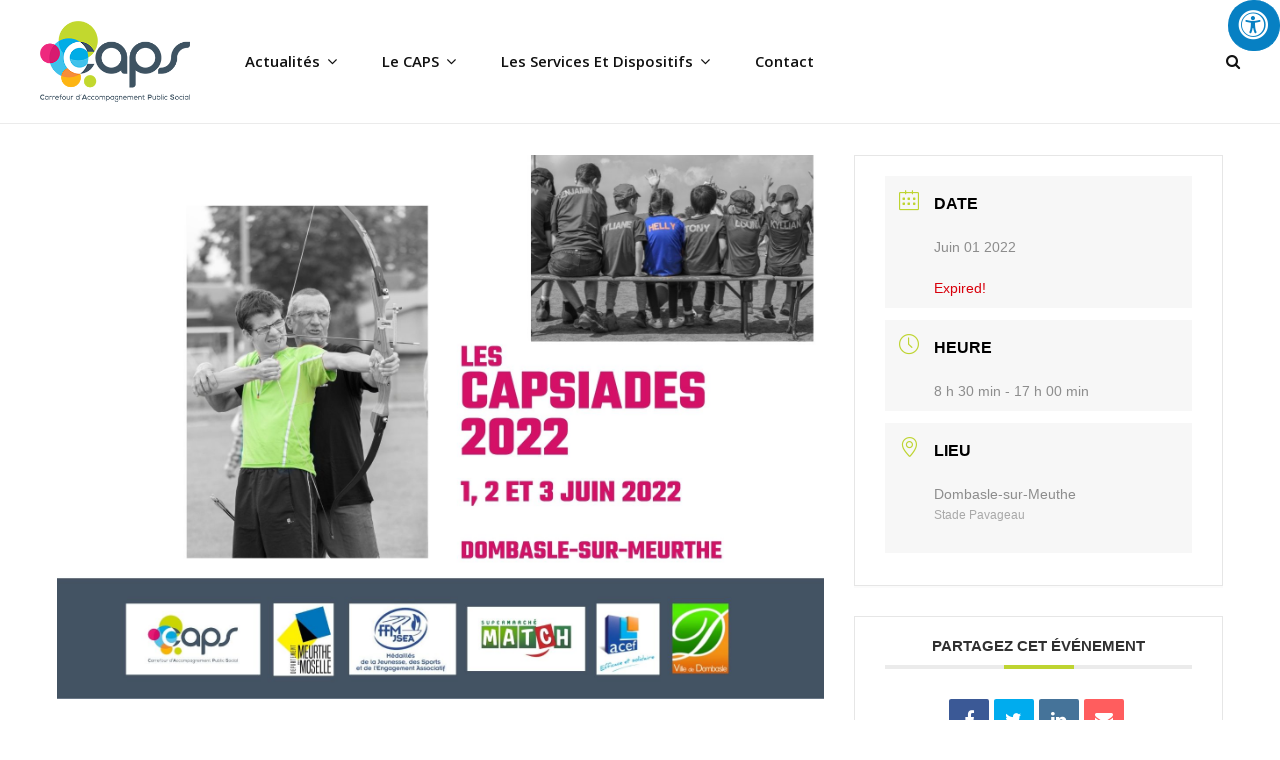

--- FILE ---
content_type: text/html; charset=UTF-8
request_url: https://caps-54-51.com/events/capsiades-2022/
body_size: 17197
content:
<!DOCTYPE html>
<html lang="fr-FR">
<head>
	<meta charset="UTF-8">
	<meta name="viewport" content="width=device-width, initial-scale=1">
	<link rel="profile" href="http://gmpg.org/xfn/11">

	<title>Capsiades 2022</title>
<meta name='robots' content='max-image-preview:large' />
<link rel='dns-prefetch' href='//maxcdn.bootstrapcdn.com' />
<link rel='dns-prefetch' href='//fonts.googleapis.com' />
<link href='https://fonts.gstatic.com' crossorigin rel='preconnect' />
<link rel="alternate" type="application/rss+xml" title=" &raquo; Flux" href="https://caps-54-51.com/feed/" />
<link rel="alternate" type="application/rss+xml" title=" &raquo; Flux des commentaires" href="https://caps-54-51.com/comments/feed/" />
<link rel="alternate" title="oEmbed (JSON)" type="application/json+oembed" href="https://caps-54-51.com/wp-json/oembed/1.0/embed?url=https%3A%2F%2Fcaps-54-51.com%2Fevents%2Fcapsiades-2022%2F" />
<link rel="alternate" title="oEmbed (XML)" type="text/xml+oembed" href="https://caps-54-51.com/wp-json/oembed/1.0/embed?url=https%3A%2F%2Fcaps-54-51.com%2Fevents%2Fcapsiades-2022%2F&#038;format=xml" />
<style id='wp-img-auto-sizes-contain-inline-css' type='text/css'>
img:is([sizes=auto i],[sizes^="auto," i]){contain-intrinsic-size:3000px 1500px}
/*# sourceURL=wp-img-auto-sizes-contain-inline-css */
</style>
<link rel='stylesheet' id='mec-select2-style-css' href='https://caps-54-51.com/wp-content/plugins/modern-events-calendar-lite/assets/packages/select2/select2.min.css?ver=6.5.6' type='text/css' media='all' />
<link rel='stylesheet' id='mec-font-icons-css' href='https://caps-54-51.com/wp-content/plugins/modern-events-calendar-lite/assets/css/iconfonts.css?ver=6.9' type='text/css' media='all' />
<link rel='stylesheet' id='mec-frontend-style-css' href='https://caps-54-51.com/wp-content/plugins/modern-events-calendar-lite/assets/css/frontend.min.css?ver=6.5.6' type='text/css' media='all' />
<link rel='stylesheet' id='mec-tooltip-style-css' href='https://caps-54-51.com/wp-content/plugins/modern-events-calendar-lite/assets/packages/tooltip/tooltip.css?ver=6.9' type='text/css' media='all' />
<link rel='stylesheet' id='mec-tooltip-shadow-style-css' href='https://caps-54-51.com/wp-content/plugins/modern-events-calendar-lite/assets/packages/tooltip/tooltipster-sideTip-shadow.min.css?ver=6.9' type='text/css' media='all' />
<link rel='stylesheet' id='featherlight-css' href='https://caps-54-51.com/wp-content/plugins/modern-events-calendar-lite/assets/packages/featherlight/featherlight.css?ver=6.9' type='text/css' media='all' />
<link rel='stylesheet' id='mec-lity-style-css' href='https://caps-54-51.com/wp-content/plugins/modern-events-calendar-lite/assets/packages/lity/lity.min.css?ver=6.9' type='text/css' media='all' />
<link rel='stylesheet' id='mec-general-calendar-style-css' href='https://caps-54-51.com/wp-content/plugins/modern-events-calendar-lite/assets/css/mec-general-calendar.css?ver=6.9' type='text/css' media='all' />
<style id='wp-emoji-styles-inline-css' type='text/css'>

	img.wp-smiley, img.emoji {
		display: inline !important;
		border: none !important;
		box-shadow: none !important;
		height: 1em !important;
		width: 1em !important;
		margin: 0 0.07em !important;
		vertical-align: -0.1em !important;
		background: none !important;
		padding: 0 !important;
	}
/*# sourceURL=wp-emoji-styles-inline-css */
</style>
<style id='classic-theme-styles-inline-css' type='text/css'>
/*! This file is auto-generated */
.wp-block-button__link{color:#fff;background-color:#32373c;border-radius:9999px;box-shadow:none;text-decoration:none;padding:calc(.667em + 2px) calc(1.333em + 2px);font-size:1.125em}.wp-block-file__button{background:#32373c;color:#fff;text-decoration:none}
/*# sourceURL=/wp-includes/css/classic-themes.min.css */
</style>
<link rel='stylesheet' id='slick-css' href='https://caps-54-51.com/wp-content/plugins/post-carousel-pro/public/assets/css/slick.css?ver=1.2.2' type='text/css' media='all' />
<link rel='stylesheet' id='font-awesome-css' href='https://caps-54-51.com/wp-content/plugins/elementor/assets/lib/font-awesome/css/font-awesome.min.css?ver=4.7.0' type='text/css' media='all' />
<link rel='stylesheet' id='elusive-icons-css' href='https://caps-54-51.com/wp-content/plugins/post-carousel-pro/public/assets/css/elusive-icons.min.css?ver=1.2.2' type='text/css' media='all' />
<link rel='stylesheet' id='magnific-popup-css' href='https://caps-54-51.com/wp-content/plugins/post-carousel-pro/public/assets/css/magnific-popup.css?ver=1.2.2' type='text/css' media='all' />
<link rel='stylesheet' id='remodal-css' href='https://caps-54-51.com/wp-content/plugins/post-carousel-pro/public/assets/css/remodal.css?ver=1.2.2' type='text/css' media='all' />
<link rel='stylesheet' id='remodal-default-theme-css' href='https://caps-54-51.com/wp-content/plugins/post-carousel-pro/public/assets/css/remodal-default-theme.css?ver=1.2.2' type='text/css' media='all' />
<link rel='stylesheet' id='pcpro-style-css' href='https://caps-54-51.com/wp-content/plugins/post-carousel-pro/public/assets/css/style.css?ver=1.2.2' type='text/css' media='all' />
<link rel='stylesheet' id='pcpro-custom-css' href='https://caps-54-51.com/wp-content/plugins/post-carousel-pro/public/assets/css/custom.css?ver=1.2.2' type='text/css' media='all' />
<link rel='stylesheet' id='pcpro-responsive-css' href='https://caps-54-51.com/wp-content/plugins/post-carousel-pro/public/assets/css/responsive.css?ver=1.2.2' type='text/css' media='all' />
<link rel='stylesheet' id='bg-shce-genericons-css' href='https://caps-54-51.com/wp-content/plugins/show-hidecollapse-expand/assets/css/genericons/genericons.css?ver=6.9' type='text/css' media='all' />
<link rel='stylesheet' id='bg-show-hide-css' href='https://caps-54-51.com/wp-content/plugins/show-hidecollapse-expand/assets/css/bg-show-hide.css?ver=6.9' type='text/css' media='all' />
<link rel='stylesheet' id='fontawsome-css' href='//maxcdn.bootstrapcdn.com/font-awesome/4.6.3/css/font-awesome.min.css?ver=1.0.5' type='text/css' media='all' />
<link rel='stylesheet' id='sogo_accessibility-css' href='https://caps-54-51.com/wp-content/plugins/sogo-accessibility/public/css/sogo-accessibility-public.css?ver=1.0.5' type='text/css' media='all' />
<link rel='stylesheet' id='intuitive-fonts-css' href='https://fonts.googleapis.com/css?family=Open+Sans%3A300%2C400%2C600%2C700%7CLato%3A300%2C400%2C600%2C700&#038;subset=latin%2Clatin-ext' type='text/css' media='all' />
<link rel='stylesheet' id='intuitive-style-css' href='https://caps-54-51.com/wp-content/themes/intuitive-pro/style.css?ver=6.9' type='text/css' media='all' />
<link rel='stylesheet' id='intuitive-block-style-css' href='https://caps-54-51.com/wp-content/themes/intuitive-pro/assets/css/blocks.css?ver=1.0' type='text/css' media='all' />
<link rel='stylesheet' id='newsletter-css' href='https://caps-54-51.com/wp-content/plugins/newsletter/style.css?ver=9.1.0' type='text/css' media='all' />
<link rel='stylesheet' id='wpr-text-animations-css-css' href='https://caps-54-51.com/wp-content/plugins/royal-elementor-addons/assets/css/lib/animations/text-animations.min.css?ver=1.7.1045' type='text/css' media='all' />
<link rel='stylesheet' id='wpr-addons-css-css' href='https://caps-54-51.com/wp-content/plugins/royal-elementor-addons/assets/css/frontend.min.css?ver=1.7.1045' type='text/css' media='all' />
<link rel='stylesheet' id='font-awesome-5-all-css' href='https://caps-54-51.com/wp-content/plugins/elementor/assets/lib/font-awesome/css/all.min.css?ver=1.7.1045' type='text/css' media='all' />
<script type="text/javascript" data-cfasync="false" src="https://caps-54-51.com/wp-includes/js/jquery/jquery.min.js?ver=3.7.1" id="jquery-core-js"></script>
<script type="text/javascript" data-cfasync="false" src="https://caps-54-51.com/wp-includes/js/jquery/jquery-migrate.min.js?ver=3.4.1" id="jquery-migrate-js"></script>
<script type="text/javascript" src="https://caps-54-51.com/wp-content/plugins/modern-events-calendar-lite/assets/js/mec-general-calendar.js?ver=6.5.6" id="mec-general-calendar-script-js"></script>
<script type="text/javascript" id="mec-frontend-script-js-extra">
/* <![CDATA[ */
var mecdata = {"day":"jour","days":"jours","hour":"heure","hours":"heures","minute":"minute","minutes":"minutes","second":"seconde","seconds":"secondes","elementor_edit_mode":"no","recapcha_key":"","ajax_url":"https://caps-54-51.com/wp-admin/admin-ajax.php","fes_nonce":"592b963554","current_year":"2026","current_month":"01","datepicker_format":"yy-mm-dd"};
//# sourceURL=mec-frontend-script-js-extra
/* ]]> */
</script>
<script type="text/javascript" src="https://caps-54-51.com/wp-content/plugins/modern-events-calendar-lite/assets/js/frontend.js?ver=6.5.6" id="mec-frontend-script-js"></script>
<script type="text/javascript" src="https://caps-54-51.com/wp-content/plugins/modern-events-calendar-lite/assets/js/events.js?ver=6.5.6" id="mec-events-script-js"></script>
<link rel="https://api.w.org/" href="https://caps-54-51.com/wp-json/" /><link rel="alternate" title="JSON" type="application/json" href="https://caps-54-51.com/wp-json/wp/v2/mec-events/4379" /><link rel="EditURI" type="application/rsd+xml" title="RSD" href="https://caps-54-51.com/xmlrpc.php?rsd" />
<meta name="generator" content="WordPress 6.9" />
<link rel="canonical" href="https://caps-54-51.com/events/capsiades-2022/" />
<link rel='shortlink' href='https://caps-54-51.com/?p=4379' />
<meta name="generator" content="Elementor 3.34.1; features: additional_custom_breakpoints; settings: css_print_method-external, google_font-enabled, font_display-auto">
			<style>
				.e-con.e-parent:nth-of-type(n+4):not(.e-lazyloaded):not(.e-no-lazyload),
				.e-con.e-parent:nth-of-type(n+4):not(.e-lazyloaded):not(.e-no-lazyload) * {
					background-image: none !important;
				}
				@media screen and (max-height: 1024px) {
					.e-con.e-parent:nth-of-type(n+3):not(.e-lazyloaded):not(.e-no-lazyload),
					.e-con.e-parent:nth-of-type(n+3):not(.e-lazyloaded):not(.e-no-lazyload) * {
						background-image: none !important;
					}
				}
				@media screen and (max-height: 640px) {
					.e-con.e-parent:nth-of-type(n+2):not(.e-lazyloaded):not(.e-no-lazyload),
					.e-con.e-parent:nth-of-type(n+2):not(.e-lazyloaded):not(.e-no-lazyload) * {
						background-image: none !important;
					}
				}
			</style>
					<style type="text/css">
					.site-title a,
			.site-description {
				color: #415364;
			}
				</style>
		<link rel="icon" href="https://caps-54-51.com/wp-content/uploads/2019/11/picto_caps54-51-150x150.jpg" sizes="32x32" />
<link rel="icon" href="https://caps-54-51.com/wp-content/uploads/2019/11/picto_caps54-51.jpg" sizes="192x192" />
<link rel="apple-touch-icon" href="https://caps-54-51.com/wp-content/uploads/2019/11/picto_caps54-51.jpg" />
<meta name="msapplication-TileImage" content="https://caps-54-51.com/wp-content/uploads/2019/11/picto_caps54-51.jpg" />
		<style type="text/css" id="wp-custom-css">
			.entry-meta { display: none; }
p {
font-size:15px;
}

.post-navigation {
    display: none;
}		</style>
		<style id="wpr_lightbox_styles">
				.lg-backdrop {
					background-color: rgba(0,0,0,0.6) !important;
				}
				.lg-toolbar,
				.lg-dropdown {
					background-color: rgba(0,0,0,0.8) !important;
				}
				.lg-dropdown:after {
					border-bottom-color: rgba(0,0,0,0.8) !important;
				}
				.lg-sub-html {
					background-color: rgba(0,0,0,0.8) !important;
				}
				.lg-thumb-outer,
				.lg-progress-bar {
					background-color: #444444 !important;
				}
				.lg-progress {
					background-color: #a90707 !important;
				}
				.lg-icon {
					color: #efefef !important;
					font-size: 20px !important;
				}
				.lg-icon.lg-toogle-thumb {
					font-size: 24px !important;
				}
				.lg-icon:hover,
				.lg-dropdown-text:hover {
					color: #ffffff !important;
				}
				.lg-sub-html,
				.lg-dropdown-text {
					color: #efefef !important;
					font-size: 14px !important;
				}
				#lg-counter {
					color: #efefef !important;
					font-size: 14px !important;
				}
				.lg-prev,
				.lg-next {
					font-size: 35px !important;
				}

				/* Defaults */
				.lg-icon {
				background-color: transparent !important;
				}

				#lg-counter {
				opacity: 0.9;
				}

				.lg-thumb-outer {
				padding: 0 10px;
				}

				.lg-thumb-item {
				border-radius: 0 !important;
				border: none !important;
				opacity: 0.5;
				}

				.lg-thumb-item.active {
					opacity: 1;
				}
	         </style><style type="text/css">.mec-wrap, .mec-wrap div:not([class^="elementor-"]), .lity-container, .mec-wrap h1, .mec-wrap h2, .mec-wrap h3, .mec-wrap h4, .mec-wrap h5, .mec-wrap h6, .entry-content .mec-wrap h1, .entry-content .mec-wrap h2, .entry-content .mec-wrap h3, .entry-content .mec-wrap h4, .entry-content .mec-wrap h5, .entry-content .mec-wrap h6, .mec-wrap .mec-totalcal-box input[type="submit"], .mec-wrap .mec-totalcal-box .mec-totalcal-view span, .mec-agenda-event-title a, .lity-content .mec-events-meta-group-booking select, .lity-content .mec-book-ticket-variation h5, .lity-content .mec-events-meta-group-booking input[type="number"], .lity-content .mec-events-meta-group-booking input[type="text"], .lity-content .mec-events-meta-group-booking input[type="email"],.mec-organizer-item a, .mec-single-event .mec-events-meta-group-booking ul.mec-book-tickets-container li.mec-book-ticket-container label { font-family: "Montserrat", -apple-system, BlinkMacSystemFont, "Segoe UI", Roboto, sans-serif;}.mec-event-content p, .mec-search-bar-result .mec-event-detail{ font-family: Roboto, sans-serif;} .mec-wrap .mec-totalcal-box input, .mec-wrap .mec-totalcal-box select, .mec-checkboxes-search .mec-searchbar-category-wrap, .mec-wrap .mec-totalcal-box .mec-totalcal-view span { font-family: "Roboto", Helvetica, Arial, sans-serif; }.mec-event-grid-modern .event-grid-modern-head .mec-event-day, .mec-event-list-minimal .mec-time-details, .mec-event-list-minimal .mec-event-detail, .mec-event-list-modern .mec-event-detail, .mec-event-grid-minimal .mec-time-details, .mec-event-grid-minimal .mec-event-detail, .mec-event-grid-simple .mec-event-detail, .mec-event-cover-modern .mec-event-place, .mec-event-cover-clean .mec-event-place, .mec-calendar .mec-event-article .mec-localtime-details div, .mec-calendar .mec-event-article .mec-event-detail, .mec-calendar.mec-calendar-daily .mec-calendar-d-top h2, .mec-calendar.mec-calendar-daily .mec-calendar-d-top h3, .mec-toggle-item-col .mec-event-day, .mec-weather-summary-temp { font-family: "Roboto", sans-serif; } .mec-fes-form, .mec-fes-list, .mec-fes-form input, .mec-event-date .mec-tooltip .box, .mec-event-status .mec-tooltip .box, .ui-datepicker.ui-widget, .mec-fes-form button[type="submit"].mec-fes-sub-button, .mec-wrap .mec-timeline-events-container p, .mec-wrap .mec-timeline-events-container h4, .mec-wrap .mec-timeline-events-container div, .mec-wrap .mec-timeline-events-container a, .mec-wrap .mec-timeline-events-container span { font-family: -apple-system, BlinkMacSystemFont, "Segoe UI", Roboto, sans-serif !important; }.mec-event-grid-minimal .mec-modal-booking-button:hover, .mec-events-timeline-wrap .mec-organizer-item a, .mec-events-timeline-wrap .mec-organizer-item:after, .mec-events-timeline-wrap .mec-shortcode-organizers i, .mec-timeline-event .mec-modal-booking-button, .mec-wrap .mec-map-lightbox-wp.mec-event-list-classic .mec-event-date, .mec-timetable-t2-col .mec-modal-booking-button:hover, .mec-event-container-classic .mec-modal-booking-button:hover, .mec-calendar-events-side .mec-modal-booking-button:hover, .mec-event-grid-yearly  .mec-modal-booking-button, .mec-events-agenda .mec-modal-booking-button, .mec-event-grid-simple .mec-modal-booking-button, .mec-event-list-minimal  .mec-modal-booking-button:hover, .mec-timeline-month-divider,  .mec-wrap.colorskin-custom .mec-totalcal-box .mec-totalcal-view span:hover,.mec-wrap.colorskin-custom .mec-calendar.mec-event-calendar-classic .mec-selected-day,.mec-wrap.colorskin-custom .mec-color, .mec-wrap.colorskin-custom .mec-event-sharing-wrap .mec-event-sharing > li:hover a, .mec-wrap.colorskin-custom .mec-color-hover:hover, .mec-wrap.colorskin-custom .mec-color-before *:before ,.mec-wrap.colorskin-custom .mec-widget .mec-event-grid-classic.owl-carousel .owl-nav i,.mec-wrap.colorskin-custom .mec-event-list-classic a.magicmore:hover,.mec-wrap.colorskin-custom .mec-event-grid-simple:hover .mec-event-title,.mec-wrap.colorskin-custom .mec-single-event .mec-event-meta dd.mec-events-event-categories:before,.mec-wrap.colorskin-custom .mec-single-event-date:before,.mec-wrap.colorskin-custom .mec-single-event-time:before,.mec-wrap.colorskin-custom .mec-events-meta-group.mec-events-meta-group-venue:before,.mec-wrap.colorskin-custom .mec-calendar .mec-calendar-side .mec-previous-month i,.mec-wrap.colorskin-custom .mec-calendar .mec-calendar-side .mec-next-month:hover,.mec-wrap.colorskin-custom .mec-calendar .mec-calendar-side .mec-previous-month:hover,.mec-wrap.colorskin-custom .mec-calendar .mec-calendar-side .mec-next-month:hover,.mec-wrap.colorskin-custom .mec-calendar.mec-event-calendar-classic dt.mec-selected-day:hover,.mec-wrap.colorskin-custom .mec-infowindow-wp h5 a:hover, .colorskin-custom .mec-events-meta-group-countdown .mec-end-counts h3,.mec-calendar .mec-calendar-side .mec-next-month i,.mec-wrap .mec-totalcal-box i,.mec-calendar .mec-event-article .mec-event-title a:hover,.mec-attendees-list-details .mec-attendee-profile-link a:hover,.mec-wrap.colorskin-custom .mec-next-event-details li i, .mec-next-event-details i:before, .mec-marker-infowindow-wp .mec-marker-infowindow-count, .mec-next-event-details a,.mec-wrap.colorskin-custom .mec-events-masonry-cats a.mec-masonry-cat-selected,.lity .mec-color,.lity .mec-color-before :before,.lity .mec-color-hover:hover,.lity .mec-wrap .mec-color,.lity .mec-wrap .mec-color-before :before,.lity .mec-wrap .mec-color-hover:hover,.leaflet-popup-content .mec-color,.leaflet-popup-content .mec-color-before :before,.leaflet-popup-content .mec-color-hover:hover,.leaflet-popup-content .mec-wrap .mec-color,.leaflet-popup-content .mec-wrap .mec-color-before :before,.leaflet-popup-content .mec-wrap .mec-color-hover:hover, .mec-calendar.mec-calendar-daily .mec-calendar-d-table .mec-daily-view-day.mec-daily-view-day-active.mec-color, .mec-map-boxshow div .mec-map-view-event-detail.mec-event-detail i,.mec-map-boxshow div .mec-map-view-event-detail.mec-event-detail:hover,.mec-map-boxshow .mec-color,.mec-map-boxshow .mec-color-before :before,.mec-map-boxshow .mec-color-hover:hover,.mec-map-boxshow .mec-wrap .mec-color,.mec-map-boxshow .mec-wrap .mec-color-before :before,.mec-map-boxshow .mec-wrap .mec-color-hover:hover, .mec-choosen-time-message, .mec-booking-calendar-month-navigation .mec-next-month:hover, .mec-booking-calendar-month-navigation .mec-previous-month:hover, .mec-yearly-view-wrap .mec-agenda-event-title a:hover, .mec-yearly-view-wrap .mec-yearly-title-sec .mec-next-year i, .mec-yearly-view-wrap .mec-yearly-title-sec .mec-previous-year i, .mec-yearly-view-wrap .mec-yearly-title-sec .mec-next-year:hover, .mec-yearly-view-wrap .mec-yearly-title-sec .mec-previous-year:hover, .mec-av-spot .mec-av-spot-head .mec-av-spot-box span, .mec-wrap.colorskin-custom .mec-calendar .mec-calendar-side .mec-previous-month:hover .mec-load-month-link, .mec-wrap.colorskin-custom .mec-calendar .mec-calendar-side .mec-next-month:hover .mec-load-month-link, .mec-yearly-view-wrap .mec-yearly-title-sec .mec-previous-year:hover .mec-load-month-link, .mec-yearly-view-wrap .mec-yearly-title-sec .mec-next-year:hover .mec-load-month-link, .mec-skin-list-events-container .mec-data-fields-tooltip .mec-data-fields-tooltip-box ul .mec-event-data-field-item a, .mec-booking-shortcode .mec-event-ticket-name, .mec-booking-shortcode .mec-event-ticket-price, .mec-booking-shortcode .mec-ticket-variation-name, .mec-booking-shortcode .mec-ticket-variation-price, .mec-booking-shortcode label, .mec-booking-shortcode .nice-select, .mec-booking-shortcode input, .mec-booking-shortcode span.mec-book-price-detail-description, .mec-booking-shortcode .mec-ticket-name, .mec-booking-shortcode label.wn-checkbox-label, .mec-wrap.mec-cart table tr td a {color: #bed431}.mec-skin-carousel-container .mec-event-footer-carousel-type3 .mec-modal-booking-button:hover, .mec-wrap.colorskin-custom .mec-event-sharing .mec-event-share:hover .event-sharing-icon,.mec-wrap.colorskin-custom .mec-event-grid-clean .mec-event-date,.mec-wrap.colorskin-custom .mec-event-list-modern .mec-event-sharing > li:hover a i,.mec-wrap.colorskin-custom .mec-event-list-modern .mec-event-sharing .mec-event-share:hover .mec-event-sharing-icon,.mec-wrap.colorskin-custom .mec-event-list-modern .mec-event-sharing li:hover a i,.mec-wrap.colorskin-custom .mec-calendar:not(.mec-event-calendar-classic) .mec-selected-day,.mec-wrap.colorskin-custom .mec-calendar .mec-selected-day:hover,.mec-wrap.colorskin-custom .mec-calendar .mec-calendar-row  dt.mec-has-event:hover,.mec-wrap.colorskin-custom .mec-calendar .mec-has-event:after, .mec-wrap.colorskin-custom .mec-bg-color, .mec-wrap.colorskin-custom .mec-bg-color-hover:hover, .colorskin-custom .mec-event-sharing-wrap:hover > li, .mec-wrap.colorskin-custom .mec-totalcal-box .mec-totalcal-view span.mec-totalcalview-selected,.mec-wrap .flip-clock-wrapper ul li a div div.inn,.mec-wrap .mec-totalcal-box .mec-totalcal-view span.mec-totalcalview-selected,.event-carousel-type1-head .mec-event-date-carousel,.mec-event-countdown-style3 .mec-event-date,#wrap .mec-wrap article.mec-event-countdown-style1,.mec-event-countdown-style1 .mec-event-countdown-part3 a.mec-event-button,.mec-wrap .mec-event-countdown-style2,.mec-map-get-direction-btn-cnt input[type="submit"],.mec-booking button,span.mec-marker-wrap,.mec-wrap.colorskin-custom .mec-timeline-events-container .mec-timeline-event-date:before, .mec-has-event-for-booking.mec-active .mec-calendar-novel-selected-day, .mec-booking-tooltip.multiple-time .mec-booking-calendar-date.mec-active, .mec-booking-tooltip.multiple-time .mec-booking-calendar-date:hover, .mec-ongoing-normal-label, .mec-calendar .mec-has-event:after, .mec-event-list-modern .mec-event-sharing li:hover .telegram{background-color: #bed431;}.mec-booking-tooltip.multiple-time .mec-booking-calendar-date:hover, .mec-calendar-day.mec-active .mec-booking-tooltip.multiple-time .mec-booking-calendar-date.mec-active{ background-color: #bed431;}.mec-skin-carousel-container .mec-event-footer-carousel-type3 .mec-modal-booking-button:hover, .mec-timeline-month-divider, .mec-wrap.colorskin-custom .mec-single-event .mec-speakers-details ul li .mec-speaker-avatar a:hover img,.mec-wrap.colorskin-custom .mec-event-list-modern .mec-event-sharing > li:hover a i,.mec-wrap.colorskin-custom .mec-event-list-modern .mec-event-sharing .mec-event-share:hover .mec-event-sharing-icon,.mec-wrap.colorskin-custom .mec-event-list-standard .mec-month-divider span:before,.mec-wrap.colorskin-custom .mec-single-event .mec-social-single:before,.mec-wrap.colorskin-custom .mec-single-event .mec-frontbox-title:before,.mec-wrap.colorskin-custom .mec-calendar .mec-calendar-events-side .mec-table-side-day, .mec-wrap.colorskin-custom .mec-border-color, .mec-wrap.colorskin-custom .mec-border-color-hover:hover, .colorskin-custom .mec-single-event .mec-frontbox-title:before, .colorskin-custom .mec-single-event .mec-wrap-checkout h4:before, .colorskin-custom .mec-single-event .mec-events-meta-group-booking form > h4:before, .mec-wrap.colorskin-custom .mec-totalcal-box .mec-totalcal-view span.mec-totalcalview-selected,.mec-wrap .mec-totalcal-box .mec-totalcal-view span.mec-totalcalview-selected,.event-carousel-type1-head .mec-event-date-carousel:after,.mec-wrap.colorskin-custom .mec-events-masonry-cats a.mec-masonry-cat-selected, .mec-marker-infowindow-wp .mec-marker-infowindow-count, .mec-wrap.colorskin-custom .mec-events-masonry-cats a:hover, .mec-has-event-for-booking .mec-calendar-novel-selected-day, .mec-booking-tooltip.multiple-time .mec-booking-calendar-date.mec-active, .mec-booking-tooltip.multiple-time .mec-booking-calendar-date:hover, .mec-virtual-event-history h3:before, .mec-booking-tooltip.multiple-time .mec-booking-calendar-date:hover, .mec-calendar-day.mec-active .mec-booking-tooltip.multiple-time .mec-booking-calendar-date.mec-active, .mec-rsvp-form-box form > h4:before, .mec-wrap .mec-box-title::before, .mec-box-title::before  {border-color: #bed431;}.mec-wrap.colorskin-custom .mec-event-countdown-style3 .mec-event-date:after,.mec-wrap.colorskin-custom .mec-month-divider span:before, .mec-calendar.mec-event-container-simple dl dt.mec-selected-day, .mec-calendar.mec-event-container-simple dl dt.mec-selected-day:hover{border-bottom-color:#bed431;}.mec-wrap.colorskin-custom  article.mec-event-countdown-style1 .mec-event-countdown-part2:after{border-color: transparent transparent transparent #bed431;}.mec-wrap.colorskin-custom .mec-box-shadow-color { box-shadow: 0 4px 22px -7px #bed431;}.mec-events-timeline-wrap .mec-shortcode-organizers, .mec-timeline-event .mec-modal-booking-button, .mec-events-timeline-wrap:before, .mec-wrap.colorskin-custom .mec-timeline-event-local-time, .mec-wrap.colorskin-custom .mec-timeline-event-time ,.mec-wrap.colorskin-custom .mec-timeline-event-location,.mec-choosen-time-message { background: rgba(190,212,49,.11);}.mec-wrap.colorskin-custom .mec-timeline-events-container .mec-timeline-event-date:after{ background: rgba(190,212,49,.3);}.mec-booking-shortcode button { box-shadow: 0 2px 2px rgba(190 212 49 / 27%);}.mec-booking-shortcode button.mec-book-form-back-button{ background-color: rgba(190 212 49 / 40%);}.mec-events-meta-group-booking-shortcode{ background: rgba(190,212,49,.14);}.mec-booking-shortcode label.wn-checkbox-label, .mec-booking-shortcode .nice-select,.mec-booking-shortcode input, .mec-booking-shortcode .mec-book-form-gateway-label input[type=radio]:before, .mec-booking-shortcode input[type=radio]:checked:before, .mec-booking-shortcode ul.mec-book-price-details li, .mec-booking-shortcode ul.mec-book-price-details{ border-color: rgba(190 212 49 / 27%) !important;}.mec-booking-shortcode input::-webkit-input-placeholder,.mec-booking-shortcode textarea::-webkit-input-placeholder{color: #bed431}.mec-booking-shortcode input::-moz-placeholder,.mec-booking-shortcode textarea::-moz-placeholder{color: #bed431}.mec-booking-shortcode input:-ms-input-placeholder,.mec-booking-shortcode textarea:-ms-input-placeholder {color: #bed431}.mec-booking-shortcode input:-moz-placeholder,.mec-booking-shortcode textarea:-moz-placeholder {color: #bed431}.mec-booking-shortcode label.wn-checkbox-label:after, .mec-booking-shortcode label.wn-checkbox-label:before, .mec-booking-shortcode input[type=radio]:checked:after{background-color: #bed431}</style></head>

<body class="wp-singular mec-events-template-default single single-mec-events postid-4379 wp-custom-logo wp-embed-responsive wp-theme-intuitive-pro navigation-classic no-sidebar full-width-layout fluid-layout no-header-media-image no-header-media-text no-featured-slider content-has-padding-top social-header-disabled color-scheme-default elementor-default elementor-kit-1595">


	<div id="page" class="site">
		<a class="skip-link screen-reader-text" href="#content">Skip to content</a>

		<header id="masthead" class="site-header">
		
			<div class="wrapper">
				<div class="site-header-main">
					<div class="site-branding">
	<a href="https://caps-54-51.com/" class="custom-logo-link" rel="home"><img width="284" height="153" src="https://caps-54-51.com/wp-content/uploads/2019/11/logo_caps54-51.png" class="custom-logo" alt="" decoding="async" /></a>
	<a class="scrolled-logo-link" href="https://caps-54-51.com/" title="">
		
		<img class="scrolled-logo" alt="" src="https://caps-54-51.com/wp-content/uploads/2019/11/logo_caps54-51.png">
	</a>
	
	<div class="site-identity">
					<p class="site-title"><a href="https://caps-54-51.com/" rel="home"></a></p>
		
			</div>
</div><!-- .site-branding -->

					<div id="site-header-menu" class="site-header-menu">
	<div id="primary-menu-wrapper" class="menu-wrapper">
		<div class="menu-toggle-wrapper">
			<button id="menu-toggle" class="menu-toggle" aria-controls="top-menu" aria-expanded="false">
				<span class="menu-label">Menu</span>
			</button>
		</div><!-- .menu-toggle-wrapper -->

		<div class="menu-inside-wrapper">
			
					<nav id="site-navigation" class="main-navigation" role="navigation" aria-label="Primary Menu">
		<ul id="primary-menu" class="menu nav-menu accessibility_menu"><li id="menu-item-87" class="menu-item menu-item-type-post_type menu-item-object-page menu-item-has-children menu-item-87"><a href="https://caps-54-51.com/blog/">Actualités</a>
<ul class="sub-menu">
	<li id="menu-item-888" class="menu-item menu-item-type-post_type menu-item-object-page menu-item-888"><a href="https://caps-54-51.com/agenda/">Agenda</a></li>
	<li id="menu-item-3429" class="menu-item menu-item-type-post_type menu-item-object-page menu-item-3429"><a href="https://caps-54-51.com/marches-publics/">Marchés publics</a></li>
	<li id="menu-item-5497" class="menu-item menu-item-type-post_type menu-item-object-page menu-item-5497"><a href="https://caps-54-51.com/concours/">Concours</a></li>
	<li id="menu-item-163" class="menu-item menu-item-type-post_type menu-item-object-page menu-item-has-children menu-item-163"><a href="https://caps-54-51.com/actualites/">News</a>
	<ul class="sub-menu">
		<li id="menu-item-939" class="menu-item menu-item-type-post_type menu-item-object-page menu-item-939"><a href="https://caps-54-51.com/archives-news/">Archives News</a></li>
	</ul>
</li>
	<li id="menu-item-6038" class="menu-item menu-item-type-post_type menu-item-object-page menu-item-6038"><a href="https://caps-54-51.com/offres-emplois/">Offres d’emploi</a></li>
</ul>
</li>
<li id="menu-item-25" class="menu-item menu-item-type-post_type menu-item-object-page menu-item-has-children menu-item-25"><a href="https://caps-54-51.com/lecaps/">Le CAPS</a>
<ul class="sub-menu">
	<li id="menu-item-238" class="menu-item menu-item-type-post_type menu-item-object-page menu-item-238"><a href="https://caps-54-51.com/historique/">Historique</a></li>
	<li id="menu-item-706" class="menu-item menu-item-type-post_type menu-item-object-page menu-item-706"><a href="https://caps-54-51.com/presentation-du-caps/">Présentation du CAPS</a></li>
	<li id="menu-item-237" class="menu-item menu-item-type-post_type menu-item-object-page menu-item-237"><a href="https://caps-54-51.com/missions-valeurs/">Nos valeurs</a></li>
	<li id="menu-item-68" class="menu-item menu-item-type-post_type menu-item-object-page menu-item-68"><a href="https://caps-54-51.com/presentation/">Les publics</a></li>
	<li id="menu-item-65" class="menu-item menu-item-type-post_type menu-item-object-page menu-item-65"><a href="https://caps-54-51.com/partenaires/">Nos partenaires</a></li>
	<li id="menu-item-979" class="menu-item menu-item-type-post_type menu-item-object-page menu-item-979"><a href="https://caps-54-51.com/benevolat/">Le bénévolat au CAPS</a></li>
	<li id="menu-item-67" class="menu-item menu-item-type-post_type menu-item-object-page menu-item-67"><a href="https://caps-54-51.com/documentation/">Documentation</a></li>
	<li id="menu-item-218" class="menu-item menu-item-type-post_type menu-item-object-page menu-item-218"><a href="https://caps-54-51.com/organigramme-v3/">Organigramme</a></li>
</ul>
</li>
<li id="menu-item-24" class="menu-item menu-item-type-post_type menu-item-object-page menu-item-has-children menu-item-24"><a href="https://caps-54-51.com/les-structures/">Les services et dispositifs</a>
<ul class="sub-menu">
	<li id="menu-item-269" class="menu-item menu-item-type-post_type menu-item-object-page menu-item-269"><a href="https://caps-54-51.com/les-structures/">Carte interactive</a></li>
	<li id="menu-item-505" class="menu-item menu-item-type-post_type menu-item-object-page menu-item-505"><a href="https://caps-54-51.com/service-au-badonviller/">Accueil d&rsquo;Urgence</a></li>
	<li id="menu-item-1994" class="menu-item menu-item-type-post_type menu-item-object-page menu-item-1994"><a href="https://caps-54-51.com/cermes-show-hide/">CERMES</a></li>
	<li id="menu-item-361" class="menu-item menu-item-type-post_type menu-item-object-page menu-item-has-children menu-item-361"><a href="https://caps-54-51.com/les-esat/">ESAT</a>
	<ul class="sub-menu">
		<li id="menu-item-5222" class="menu-item menu-item-type-post_type menu-item-object-page menu-item-5222"><a href="https://caps-54-51.com/esat-au-chateau/">ESAT Au château de Brabois</a></li>
		<li id="menu-item-3661" class="menu-item menu-item-type-post_type menu-item-object-page menu-item-3661"><a href="https://caps-54-51.com/esat-la-faisanderie/">ESAT La Faisanderie</a></li>
		<li id="menu-item-384" class="menu-item menu-item-type-post_type menu-item-object-page menu-item-384"><a href="https://caps-54-51.com/esat-pes/">ESAT PES</a></li>
		<li id="menu-item-383" class="menu-item menu-item-type-post_type menu-item-object-page menu-item-383"><a href="https://caps-54-51.com/esat-pms/">ESAT PMS</a></li>
		<li id="menu-item-567" class="menu-item menu-item-type-post_type menu-item-object-page menu-item-567"><a href="https://caps-54-51.com/esat-psr/">ESAT PSR</a></li>
		<li id="menu-item-382" class="menu-item menu-item-type-post_type menu-item-object-page menu-item-382"><a href="https://caps-54-51.com/esat-rs/">ESAT RS</a></li>
		<li id="menu-item-381" class="menu-item menu-item-type-post_type menu-item-object-page menu-item-381"><a href="https://caps-54-51.com/esat-stl/">ESAT STL</a></li>
		<li id="menu-item-688" class="menu-item menu-item-type-post_type menu-item-object-page menu-item-688"><a href="https://caps-54-51.com/dasat/">ESAT Théâtre</a></li>
	</ul>
</li>
	<li id="menu-item-5777" class="menu-item menu-item-type-post_type menu-item-object-page menu-item-5777"><a href="https://caps-54-51.com/etape/">ETAPE</a></li>
	<li id="menu-item-48" class="menu-item menu-item-type-post_type menu-item-object-page menu-item-48"><a href="https://caps-54-51.com/fam_bayon/">FAM</a></li>
	<li id="menu-item-450" class="menu-item menu-item-type-post_type menu-item-object-page menu-item-has-children menu-item-450"><a href="https://caps-54-51.com/fas/">FAS</a>
	<ul class="sub-menu">
		<li id="menu-item-482" class="menu-item menu-item-type-post_type menu-item-object-page menu-item-482"><a href="https://caps-54-51.com/fas-badonviller/">FAS de Badonviller</a></li>
		<li id="menu-item-480" class="menu-item menu-item-type-post_type menu-item-object-page menu-item-480"><a href="https://caps-54-51.com/fas-blamont/">FAS de Blâmont</a></li>
		<li id="menu-item-481" class="menu-item menu-item-type-post_type menu-item-object-page menu-item-481"><a href="https://caps-54-51.com/fas-cirey/">FAS de Cirey</a></li>
		<li id="menu-item-479" class="menu-item menu-item-type-post_type menu-item-object-page menu-item-479"><a href="https://caps-54-51.com/fas-essey/">FAS d’Essey</a></li>
		<li id="menu-item-478" class="menu-item menu-item-type-post_type menu-item-object-page menu-item-478"><a href="https://caps-54-51.com/fas-luneville/">FAS de Lunéville</a></li>
		<li id="menu-item-477" class="menu-item menu-item-type-post_type menu-item-object-page menu-item-477"><a href="https://caps-54-51.com/fas-mont-bonvillers/">FAS de Mont-Bonvillers</a></li>
		<li id="menu-item-476" class="menu-item menu-item-type-post_type menu-item-object-page menu-item-476"><a href="https://caps-54-51.com/fas-rosieres-aux-salines/">FAS de Rosières</a></li>
		<li id="menu-item-475" class="menu-item menu-item-type-post_type menu-item-object-page menu-item-475"><a href="https://caps-54-51.com/fas-thiaucourt/">FAS de Thiaucourt</a></li>
	</ul>
</li>
	<li id="menu-item-422" class="menu-item menu-item-type-post_type menu-item-object-page menu-item-has-children menu-item-422"><a href="https://caps-54-51.com/foyer-dhebergement/">FH</a>
	<ul class="sub-menu">
		<li id="menu-item-2084" class="menu-item menu-item-type-post_type menu-item-object-page menu-item-2084"><a href="https://caps-54-51.com/fh-dangomont/">FH d’Angomont</a></li>
		<li id="menu-item-420" class="menu-item menu-item-type-post_type menu-item-object-page menu-item-420"><a href="https://caps-54-51.com/fh-dombasle/">FH de Dombasle</a></li>
		<li id="menu-item-421" class="menu-item menu-item-type-post_type menu-item-object-page menu-item-421"><a href="https://caps-54-51.com/fh-rosieres/">FH de Rosières</a></li>
	</ul>
</li>
	<li id="menu-item-52" class="menu-item menu-item-type-post_type menu-item-object-page menu-item-52"><a href="https://caps-54-51.com/fi-essey/">FI</a></li>
	<li id="menu-item-5901" class="menu-item menu-item-type-post_type menu-item-object-page menu-item-5901"><a href="https://caps-54-51.com/habitat-inclusif-2/">Habitat Inclusif</a></li>
	<li id="menu-item-891" class="menu-item menu-item-type-post_type menu-item-object-page menu-item-891"><a href="https://caps-54-51.com/ime-de-chalons/">IME</a></li>
	<li id="menu-item-4022" class="menu-item menu-item-type-post_type menu-item-object-page menu-item-4022"><a href="https://caps-54-51.com/maison-des-familles/">Maison des familles</a></li>
	<li id="menu-item-49" class="menu-item menu-item-type-post_type menu-item-object-page menu-item-has-children menu-item-49"><a href="https://caps-54-51.com/mas/">MAS</a>
	<ul class="sub-menu">
		<li id="menu-item-519" class="menu-item menu-item-type-post_type menu-item-object-page menu-item-519"><a href="https://caps-54-51.com/mas-de-chalons-ou-mas-de-gaulle/">MAS de Châlons ou MAS de Gaulle</a></li>
		<li id="menu-item-520" class="menu-item menu-item-type-post_type menu-item-object-page menu-item-520"><a href="https://caps-54-51.com/mas-de-rosieres-ou-mas-des-vosges/">MAS de Rosières ou MAS des Vosges</a></li>
	</ul>
</li>
	<li id="menu-item-50" class="menu-item menu-item-type-post_type menu-item-object-page menu-item-has-children menu-item-50"><a href="https://caps-54-51.com/mas-tc/">MAS TC</a>
	<ul class="sub-menu">
		<li id="menu-item-395" class="menu-item menu-item-type-post_type menu-item-object-page menu-item-395"><a href="https://caps-54-51.com/mas-tc-de-chalons-ou-mas-chanzy/">MAS TC de Châlons ou MAS Chanzy</a></li>
		<li id="menu-item-396" class="menu-item menu-item-type-post_type menu-item-object-page menu-item-396"><a href="https://caps-54-51.com/mas-tc-de-rosieres-ou-mas-parisot/">MAS TC de Rosières ou MAS Parisot</a></li>
	</ul>
</li>
	<li id="menu-item-1240" class="menu-item menu-item-type-post_type menu-item-object-page menu-item-has-children menu-item-1240"><a href="https://caps-54-51.com/ra/">RA</a>
	<ul class="sub-menu">
		<li id="menu-item-905" class="menu-item menu-item-type-post_type menu-item-object-page menu-item-905"><a href="https://caps-54-51.com/ra-de-cirey/">RA de Cirey ou Résidence « Émilie du Châtelet »</a></li>
		<li id="menu-item-906" class="menu-item menu-item-type-post_type menu-item-object-page menu-item-906"><a href="https://caps-54-51.com/ra-de-villerupt/">RA de Villerupt ou Résidence « Stéphane Hessel »</a></li>
	</ul>
</li>
	<li id="menu-item-923" class="menu-item menu-item-type-post_type menu-item-object-page menu-item-923"><a href="https://caps-54-51.com/ra-de-villers/">R2A</a></li>
	<li id="menu-item-4089" class="menu-item menu-item-type-post_type menu-item-object-page menu-item-has-children menu-item-4089"><a href="https://caps-54-51.com/service-daccompagnement/">SA</a>
	<ul class="sub-menu">
		<li id="menu-item-4090" class="menu-item menu-item-type-post_type menu-item-object-page menu-item-4090"><a href="https://caps-54-51.com/samsah/">SAMSAH</a></li>
		<li id="menu-item-4091" class="menu-item menu-item-type-post_type menu-item-object-page menu-item-4091"><a href="https://caps-54-51.com/sarpadef/">SARPA</a></li>
		<li id="menu-item-4092" class="menu-item menu-item-type-post_type menu-item-object-page menu-item-4092"><a href="https://caps-54-51.com/savs/">SAVS</a></li>
		<li id="menu-item-4084" class="menu-item menu-item-type-post_type menu-item-object-page menu-item-4084"><a href="https://caps-54-51.com/sessad/">SESSAD</a></li>
	</ul>
</li>
	<li id="menu-item-3779" class="menu-item menu-item-type-post_type menu-item-object-page menu-item-3779"><a href="https://caps-54-51.com/__trashed/">SMJPM</a></li>
</ul>
</li>
<li id="menu-item-229" class="menu-item menu-item-type-post_type menu-item-object-page menu-item-229"><a href="https://caps-54-51.com/contact/">Contact</a></li>
</ul>
	</nav><!-- .main-navigation -->

				<div class="mobile-header-top">
									</div>

			<div class="mobile-social-search">
								<div class="search-container">
					

<form role="search" method="get" class="search-form" action="https://caps-54-51.com/">
	<label for="search-form-696e6658db7a4">
		<span class="screen-reader-text">Search for:</span>
		<input type="search" id="search-form-696e6658db7a4" class="search-field" placeholder="Rechercher…" value="" name="s" title="Search for:">
	</label>
	
	<button type="submit" class="search-submit fa fa-search"></button>
</form>
				</div>
				

			<nav class="social-navigation" role="navigation" aria-label="Social Links Menu">
				<div class="menu accessibility_menu"><ul>
<li class="page_item page-item-7"><a href="https://caps-54-51.com/blog/"><span class="screen-reader-text">Accueil</span></a></li>
<li class="page_item page-item-161"><a href="https://caps-54-51.com/actualites/"><span class="screen-reader-text">Actualités</span></a></li>
<li class="page_item page-item-885"><a href="https://caps-54-51.com/agenda/"><span class="screen-reader-text">Agenda</span></a></li>
<li class="page_item page-item-935"><a href="https://caps-54-51.com/archives-news/"><span class="screen-reader-text">Archives News</span></a></li>
<li class="page_item page-item-656"><a href="https://caps-54-51.com/boutique-services/"><span class="screen-reader-text">Boutique-Services</span></a></li>
<li class="page_item page-item-155"><a href="https://caps-54-51.com/candidatures-spontanees/"><span class="screen-reader-text">Candidatures spontanées</span></a></li>
<li class="page_item page-item-651"><a href="https://caps-54-51.com/carte-grand-est/"><span class="screen-reader-text">Carte Grand Est</span></a></li>
<li class="page_item page-item-1980"><a href="https://caps-54-51.com/cermes-show-hide/"><span class="screen-reader-text">CERMES</span></a></li>
<li class="page_item page-item-4205"><a href="https://caps-54-51.com/chateau-de-brabois/"><span class="screen-reader-text">Château de Brabois</span></a></li>
<li class="page_item page-item-5477"><a href="https://caps-54-51.com/concours/"><span class="screen-reader-text">Concours</span></a></li>
<li class="page_item page-item-226"><a href="https://caps-54-51.com/contact/"><span class="screen-reader-text">Contact</span></a></li>
<li class="page_item page-item-59"><a href="https://caps-54-51.com/documentation/"><span class="screen-reader-text">Documentation</span></a></li>
<li class="page_item page-item-357"><a href="https://caps-54-51.com/les-esat/"><span class="screen-reader-text">ESAT</span></a></li>
<li class="page_item page-item-5212"><a href="https://caps-54-51.com/esat-au-chateau/"><span class="screen-reader-text">ESAT Au château de Brabois</span></a></li>
<li class="page_item page-item-3659"><a href="https://caps-54-51.com/esat-la-faisanderie/"><span class="screen-reader-text">ESAT La Faisanderie</span></a></li>
<li class="page_item page-item-366"><a href="https://caps-54-51.com/esat-pes/"><span class="screen-reader-text">ESAT PES</span></a></li>
<li class="page_item page-item-368"><a href="https://caps-54-51.com/esat-pms/"><span class="screen-reader-text">ESAT PMS</span></a></li>
<li class="page_item page-item-372"><a href="https://caps-54-51.com/esat-psr/"><span class="screen-reader-text">ESAT PSR</span></a></li>
<li class="page_item page-item-373"><a href="https://caps-54-51.com/esat-rs/"><span class="screen-reader-text">ESAT RS</span></a></li>
<li class="page_item page-item-375"><a href="https://caps-54-51.com/esat-stl/"><span class="screen-reader-text">ESAT STL</span></a></li>
<li class="page_item page-item-686"><a href="https://caps-54-51.com/dasat/"><span class="screen-reader-text">ESAT Théâtre</span></a></li>
<li class="page_item page-item-944"><a href="https://caps-54-51.com/etape/"><span class="screen-reader-text">ETAPE</span></a></li>
<li class="page_item page-item-39"><a href="https://caps-54-51.com/fam_bayon/"><span class="screen-reader-text">FAM</span></a></li>
<li class="page_item page-item-448"><a href="https://caps-54-51.com/fas/"><span class="screen-reader-text">FAS</span></a></li>
<li class="page_item page-item-463"><a href="https://caps-54-51.com/fas-essey/"><span class="screen-reader-text">FAS d&rsquo;Essey</span></a></li>
<li class="page_item page-item-453"><a href="https://caps-54-51.com/fas-badonviller/"><span class="screen-reader-text">FAS de Badonviller</span></a></li>
<li class="page_item page-item-459"><a href="https://caps-54-51.com/fas-blamont/"><span class="screen-reader-text">FAS de Blâmont</span></a></li>
<li class="page_item page-item-456"><a href="https://caps-54-51.com/fas-cirey/"><span class="screen-reader-text">FAS de Cirey</span></a></li>
<li class="page_item page-item-5808"><a href="https://caps-54-51.com/fas-de-jour-de-rosieres/"><span class="screen-reader-text">FAS de jour de Rosières</span></a></li>
<li class="page_item page-item-465"><a href="https://caps-54-51.com/fas-luneville/"><span class="screen-reader-text">FAS de Lunéville</span></a></li>
<li class="page_item page-item-467"><a href="https://caps-54-51.com/fas-mont-bonvillers/"><span class="screen-reader-text">FAS de Mont-Bonvillers</span></a></li>
<li class="page_item page-item-471"><a href="https://caps-54-51.com/fas-rosieres-aux-salines/"><span class="screen-reader-text">FAS de Rosières</span></a></li>
<li class="page_item page-item-473"><a href="https://caps-54-51.com/fas-thiaucourt/"><span class="screen-reader-text">FAS de Thiaucourt</span></a></li>
<li class="page_item page-item-411"><a href="https://caps-54-51.com/foyer-dhebergement/"><span class="screen-reader-text">FH</span></a></li>
<li class="page_item page-item-2076"><a href="https://caps-54-51.com/fh-dangomont/"><span class="screen-reader-text">FH d&rsquo;Angomont</span></a></li>
<li class="page_item page-item-415"><a href="https://caps-54-51.com/fh-dombasle/"><span class="screen-reader-text">FH de Dombasle</span></a></li>
<li class="page_item page-item-416"><a href="https://caps-54-51.com/fh-rosieres/"><span class="screen-reader-text">FH de Rosières</span></a></li>
<li class="page_item page-item-30"><a href="https://caps-54-51.com/fi-essey/"><span class="screen-reader-text">FI</span></a></li>
<li class="page_item page-item-5840"><a href="https://caps-54-51.com/habitat-inclusif-2/"><span class="screen-reader-text">Habitat Inclusif</span></a></li>
<li class="page_item page-item-230"><a href="https://caps-54-51.com/historique/"><span class="screen-reader-text">Historique</span></a></li>
<li class="page_item page-item-889"><a href="https://caps-54-51.com/ime-de-chalons/"><span class="screen-reader-text">IME</span></a></li>
<li class="page_item page-item-975"><a href="https://caps-54-51.com/benevolat/"><span class="screen-reader-text">Le bénévolat au CAPS</span></a></li>
<li class="page_item page-item-2"><a href="https://caps-54-51.com/lecaps/"><span class="screen-reader-text">Le CAPS</span></a></li>
<li class="page_item page-item-714"><a href="https://caps-54-51.com/introduction/"><span class="screen-reader-text">Le CAPS</span></a></li>
<li class="page_item page-item-57"><a href="https://caps-54-51.com/presentation/"><span class="screen-reader-text">Les publics</span></a></li>
<li class="page_item page-item-21"><a href="https://caps-54-51.com/les-structures/"><span class="screen-reader-text">Les services et dispositifs</span></a></li>
<li class="page_item page-item-3999"><a href="https://caps-54-51.com/maison-des-familles/"><span class="screen-reader-text">Maison des familles</span></a></li>
<li class="page_item page-item-3427"><a href="https://caps-54-51.com/marches-publics/"><span class="screen-reader-text">Marchés publics</span></a></li>
<li class="page_item page-item-37"><a href="https://caps-54-51.com/mas/"><span class="screen-reader-text">MAS</span></a></li>
<li class="page_item page-item-515"><a href="https://caps-54-51.com/mas-de-chalons-ou-mas-de-gaulle/"><span class="screen-reader-text">MAS de Châlons ou MAS de Gaulle</span></a></li>
<li class="page_item page-item-514"><a href="https://caps-54-51.com/mas-de-rosieres-ou-mas-des-vosges/"><span class="screen-reader-text">MAS de Rosières ou MAS des Vosges</span></a></li>
<li class="page_item page-item-35"><a href="https://caps-54-51.com/mas-tc/"><span class="screen-reader-text">MAS TC</span></a></li>
<li class="page_item page-item-391"><a href="https://caps-54-51.com/mas-tc-de-chalons-ou-mas-chanzy/"><span class="screen-reader-text">MAS TC de Châlons ou MAS Chanzy</span></a></li>
<li class="page_item page-item-389"><a href="https://caps-54-51.com/mas-tc-de-rosieres-ou-mas-parisot/"><span class="screen-reader-text">MAS TC de Rosières ou MAS Parisot</span></a></li>
<li class="page_item page-item-2016"><a href="https://caps-54-51.com/mentions-legales/"><span class="screen-reader-text">Mentions légales</span></a></li>
<li class="page_item page-item-3210"><a href="https://caps-54-51.com/newsletter/"><span class="screen-reader-text">Newsletter</span></a></li>
<li class="page_item page-item-63"><a href="https://caps-54-51.com/partenaires/"><span class="screen-reader-text">Nos partenaires</span></a></li>
<li class="page_item page-item-965"><a href="https://caps-54-51.com/nos-projets/"><span class="screen-reader-text">Nos projets</span></a></li>
<li class="page_item page-item-232"><a href="https://caps-54-51.com/missions-valeurs/"><span class="screen-reader-text">Nos valeurs</span></a></li>
<li class="page_item page-item-6019"><a href="https://caps-54-51.com/offres-emplois/"><span class="screen-reader-text">Offres d&#8217;emploi</span></a></li>
<li class="page_item page-item-4433"><a href="https://caps-54-51.com/offres-demplois-chateau-de-brabois/"><span class="screen-reader-text">Offres d&#8217;emploi &#8211; Château de Brabois</span></a></li>
<li class="page_item page-item-213"><a href="https://caps-54-51.com/organigramme-v3/"><span class="screen-reader-text">Organigramme</span></a></li>
<li class="page_item page-item-703"><a href="https://caps-54-51.com/presentation-du-caps/"><span class="screen-reader-text">Présentation du CAPS</span></a></li>
<li class="page_item page-item-921"><a href="https://caps-54-51.com/ra-de-villers/"><span class="screen-reader-text">R2A</span></a></li>
<li class="page_item page-item-1226"><a href="https://caps-54-51.com/ra/"><span class="screen-reader-text">RA</span></a></li>
<li class="page_item page-item-903"><a href="https://caps-54-51.com/ra-de-cirey/"><span class="screen-reader-text">RA de Cirey ou Résidence « Émilie du Châtelet »</span></a></li>
<li class="page_item page-item-901"><a href="https://caps-54-51.com/ra-de-villerupt/"><span class="screen-reader-text">RA de Villerupt ou Résidence « Stéphane Hessel »</span></a></li>
<li class="page_item page-item-622"><a href="https://caps-54-51.com/rgpd/"><span class="screen-reader-text">RGPD</span></a></li>
<li class="page_item page-item-26"><a href="https://caps-54-51.com/service-daccompagnement/"><span class="screen-reader-text">SA</span></a></li>
<li class="page_item page-item-434"><a href="https://caps-54-51.com/samsah/"><span class="screen-reader-text">SAMSAH</span></a></li>
<li class="page_item page-item-4054"><a href="https://caps-54-51.com/sarpadef/"><span class="screen-reader-text">SARPA</span></a></li>
<li class="page_item page-item-439"><a href="https://caps-54-51.com/savs/"><span class="screen-reader-text">SAVS</span></a></li>
<li class="page_item page-item-3238"><a href="https://caps-54-51.com/service-commercial/"><span class="screen-reader-text">SERVICE COMMERCIAL</span></a></li>
<li class="page_item page-item-503"><a href="https://caps-54-51.com/service-au-badonviller/"><span class="screen-reader-text">Service d&rsquo;Accueil d&rsquo;Urgence et de Rupture Institutionnelle</span></a></li>
<li class="page_item page-item-441"><a href="https://caps-54-51.com/sessad/"><span class="screen-reader-text">SESSAD</span></a></li>
<li class="page_item page-item-3552"><a href="https://caps-54-51.com/__trashed/"><span class="screen-reader-text">SMJPM</span></a></li>
<li class="page_item page-item-4419"><a href="https://caps-54-51.com/formulaire-souvenirs-souvenirs/"><span class="screen-reader-text">Souvenirs, Souvenirs&#8230;</span></a></li>
</ul></div>
			</nav><!-- .social-navigation -->


			</div><!-- .mobile-social-search -->
		</div><!-- .menu-inside-wrapper -->
	</div><!-- #primary-menu-wrapper.menu-wrapper -->

	
		<div id="primary-search-wrapper" class="menu-wrapper">
		<div class="menu-toggle-wrapper">
			<button id="search-toggle" class="menu-toggle search-toggle">
				<span class="menu-label screen-reader-text">Search</span>
			</button>
		</div><!-- .menu-toggle-wrapper -->

		<div class="menu-inside-wrapper">
			<div class="search-container">
				

<form role="search" method="get" class="search-form" action="https://caps-54-51.com/">
	<label for="search-form-696e6658dc7d8">
		<span class="screen-reader-text">Search for:</span>
		<input type="search" id="search-form-696e6658dc7d8" class="search-field" placeholder="Rechercher…" value="" name="s" title="Search for:">
	</label>
	
	<button type="submit" class="search-submit fa fa-search"></button>
</form>
			</div>
		</div><!-- .menu-inside-wrapper -->
	</div><!-- #social-search-wrapper.menu-wrapper -->
	
	</div><!-- .site-header-menu -->
				</div> <!-- .site-header-main -->
			</div> <!-- .wrapper -->
		</header><!-- #masthead -->

		<div class="below-site-header">

			<div class="site-overlay"><span class="screen-reader-text">Site Overlay</span></div>

			












			
			<div id="content" class="site-content">
				<div class="wrapper">
			
    <section id="main-content" class="mec-container">

        
        
            <div class="mec-wrap colorskin-custom clearfix " id="mec_skin_5344">
		<article class="row mec-single-event ">

		<!-- start breadcrumbs -->
				<!-- end breadcrumbs -->

		<div class="col-md-8">
			<div class="mec-events-event-image">
                <img fetchpriority="high" width="1748" height="1240" src="https://caps-54-51.com/wp-content/uploads/2022/05/Image-paysage-Capsiades.jpg" class="attachment-full size-full wp-post-image" alt="" data-mec-postid="4379" />                            </div>
			<div class="mec-event-content">
								<h1 class="mec-single-title">Capsiades 2022</h1>
				<div class="mec-single-event-description mec-events-content"><p>Les Olympiades, rebaptisées  » Capsiades 2022&Prime; se dérouleront les 1er, 2 et 3 juin 2022 au Stade Pavageau et à la Salle des sports Boileau à Dombasle-sur-Meurthe.</p>
<p><strong>Pourquoi ce changement de nom ?</strong></p>
<p>Les appellations  » jeux olympiques  » et « olympiades  » sont des marques déposées et donc protégées.<br />
A l&rsquo;approche des jeux de Paris en 2024, le Comité International Olympique est particulièrement vigilant quant à l&rsquo;utilisation de ces marques.</p>
<p><strong>Objectifs des Capsiades :</strong></p>
<p>→ Favoriser la rencontre entre des usagers de différents établissements. Inciter les personnes handicapées à pratiquer une activité sportive.<br />
→ Au CAPS, certains usagers ne voyaient pas l&rsquo;utilité de faire du sport.<br />
Depuis le lancement des Capsiades, ils s&rsquo;entraînent en vue de la compétition.<br />
→ Faire participer le plus grand nombre d&rsquo;athlètes grâce à la multiplicité et à l&rsquo;accessibilité des épreuves.<br />
Les responsables d&rsquo;associations sportives travaillent en partenariat avec les éducateurs afin de proposer des disciplines dont les règlements sont adaptés aux potentialités des personnes.</p>
<p><strong>Les disciplines en compétition :</strong></p>
<p>→ Athlétisme (courses 50m, 400m, 2000 m et lancer de poids)<br />
→ Pétanque<br />
→ Basket (tirs au panier)<br />
→ Tennis de table<br />
→ Handball (Tirs au but)<br />
→ Football (Tirs au but)<br />
→ Jeux ludiques : pétanque spirale, parcours d&rsquo;adresse, slalom vélo, frisbee, quilles, chamboule-tout, fléchettes, bouche-trou, fakir)<br />
→ Tir à l&rsquo;arc<br />
→ Boxe Thaï<br />
→ Rugby</p>
<p><strong>Les disciplines en sensibilisation :</strong></p>
<p>→ L&rsquo;aïkido<br />
→ Le judo<br />
→ La boccia</p>
<p><strong>Déroulement de la journée :</strong></p>
<p>Les athlètes devront réaliser 7 épreuves sportives au choix sur la journée (9h00-12h30 ; 13h30-17h00).</p>
<p><strong>8h30 :</strong> accueil des athlètes ;<br />
<strong>9h00 :</strong> démarrage des jeux ;<br />
<strong>11h00 :</strong> cérémonie d&rsquo;ouverture &#8211; Arrêt des jeux ;<br />
<strong>11h30 :</strong> reprise des jeux ;<br />
<strong>12h30 &#8211; 13h30 :</strong> pause déjeuner &#8211; Arrêt des stands ;<br />
Repas tiré du sac &#8211; Animations<br />
<strong>13h30 &#8211; 17h00 :</strong> épreuves ;<br />
Possibilité de découvrir de nouvelles disciplines sportives (disciplines en sensibilisation).<br />
<strong>A partir de 15h30 :</strong> remise des attestations et des médailles au stand accueil.<br />
<strong>17h00 :</strong> fermeture des stands.</p>
<p>&nbsp;</p>
</div>
			</div>

			
			<!-- Custom Data Fields -->
			
			<div class="mec-event-info-mobile"></div>

			<!-- Export Module -->
			<div class="mec-event-export-module mec-frontbox">
     <div class="mec-event-exporting">
        <div class="mec-export-details">
            <ul>
                <li><a class="mec-events-gcal mec-events-button mec-color mec-bg-color-hover mec-border-color" href="https://calendar.google.com/calendar/render?action=TEMPLATE&text=Capsiades+2022&dates=20220601T063000Z/20220601T150000Z&details=Les+Olympiades%2C+rebaptis%C3%A9es+%22+Capsiades+2022%22+se+d%C3%A9rouleront+les+1er%2C+2+et+3+juin+2022+au+Stade+Pavageau+et+%C3%A0+la+Salle+des+sports+Boileau+%C3%A0+Dombasle-sur-Meurthe.%0D%0A%0D%0APourquoi+ce+changement+de+nom+%3F%0D%0A%0D%0ALes+appellations+%22+jeux+olympiques+%22+et+%22olympiades+%22+sont+des+marques+d%C3%A9pos%C3%A9es+et+donc+prot%C3%A9g%C3%A9es.%0D%0AA+l%27approche+des+jeux+de+Paris+en+2024%2C+le+Comit%C3%A9+International+Olympique+est+particuli%C3%A8rement+vigilant+quant+%C3%A0+l%27utilisation+de+ces+marques.%0D%0A%0D%0AObjectifs+des+Capsiades+%3A%0D%0A%0D%0A%E2%86%92+Favoriser+la+rencontre+entre+des+usagers+de+diff%C3%A9rents+%C3%A9tablissements.+Inciter+les+personnes+handicap%C3%A9es+%C3%A0+pratiquer+une+activit%C3%A9+sportive.%0D%0A%E2%86%92+Au+CAPS%2C+certains+usagers+ne+voyaient+pas+l%27utilit%C3%A9+de+faire+du+sport.%0D%0ADepuis+le+lancement+des+Capsiades%2C+ils+s%27entra%C3%AEnent+en+vue+de+la+comp%C3%A9tition.%0D%0A%E2%86%92+Faire+participer+le+plus+grand+nombre+d%27athl%C3%A8tes+gr%C3%A2ce+%C3%A0+la+multiplicit%C3%A9+et+%C3%A0+l%27accessibilit%C3%A9+des+%C3%A9preuves.%0D%0ALes+responsables+d%27associations+sportives+travaillent+en+partenariat+avec+les+%C3%A9ducateurs+afin+de+proposer+des+disciplines+dont+les+r%C3%A8glements+sont+adapt%C3%A9s+aux+potentialit%C3%A9s+des+personnes.%0D%0A%0D%0ALes+disciplines+en+comp%C3%A9tition+%3A%0D%0A%0D%0A%E2%86%92+Athl%C3%A9tisme+%28courses+50m%2C+400m%2C+2000+m+et+lancer+de+poids%29%0D%0A%E2%86%92+P%C3%A9tanque%0D%0A%E2%86%92+Basket+%28tirs+au+panier%29%0D%0A%E2%86%92+Tennis+de+table%0D%0A%E2%86%92+Handball+%28Tirs+au+but%29%0D%0A%E2%86%92+Football+%28Tirs+au+but%29%0D%0A%E2%86%92+Jeux+ludiques+%3A+p%C3%A9tanque+spirale%2C+parcours+d%27adresse%2C+slalom+v%C3%A9lo%2C+frisbee%2C+quilles%2C+chamboule-tout%2C+fl%C3%A9chettes%2C+bouche-trou%2C+fakir%29%0D%0A%E2%86%92+Tir+%C3%A0+l%27arc%0D%0A%E2%86%92+Boxe+Tha%C3%AF%0D%0A%E2%86%92+Rugby%0D%0A%0D%0ALes+disciplines+en+sensibilisation+%3A%0D%0A%0D%0A%E2%86%92+L%27a%C3%AFkido%0D%0A%E2%86%92+Le+judo%0D%0A%E2%86%92+La+boccia%0D%0A%0D%0AD%C3%A9roulement+de+la+journ%C3%A9e+%3A%0D%0A%0D%0ALes+athl%C3%A8tes+devront+r%C3%A9aliser+7+%C3%A9preuves+sportives+au+choix+sur+la+journ%C3%A9e+%289h00-12h30+%3B+13h30-17h00%29.%0D%0A%0D%0A8h30+%3A+accueil+des+athl%C3%A8tes+%3B%0D%0A9h00+%3A+d%C3%A9marrage+des+jeux+%3B%0D%0A11h00+%3A+c%C3%A9r%C3%A9monie+d%27ouverture+-+Arr%C3%AAt+des+jeux+%3B%0D%0A11h30+%3A+reprise+des+jeux+%3B%0D%0A12h30+-+13h30+%3A+pause+d%C3%A9jeuner+-+Arr%C3%AAt+des+stands+%3B%0D%0ARepas+tir%C3%A9+du+sac+-+Animations%0D%0A13h30+-+17h00+%3A+%C3%A9preuves+%3B%0D%0APossibilit%C3%A9+de+d%C3%A9couvrir+de+nouvelles+disciplines+sportives+%28disciplines+en+sensibilisation%29.%0D%0AA+partir+de+15h30+%3A+remise+des+attestations+et+des+m%C3%A9dailles+au+stand+accueil.%0D%0A17h00+%3A+fermeture+des+stands.%0D%0A%0D%0A%26nbsp%3B&amp;location=Stade+Pavageau" target="_blank">+ Ajouter à mon Agenda Google</a></li>                <li><a class="mec-events-gcal mec-events-button mec-color mec-bg-color-hover mec-border-color" href="https://caps-54-51.com/?method=ical&#038;id=4379">+ iCal / Outlook export</a></li>            </ul>
        </div>
    </div>
</div>
			<!-- Countdown module -->
			
			<!-- Hourly Schedule -->
			
			
			<!-- Booking Module -->
			
			<!-- Tags -->
			<div class="mec-events-meta-group mec-events-meta-group-tags">
                			</div>

		</div>

					<div class="col-md-4">

				<div class="mec-event-info-desktop mec-event-meta mec-color-before mec-frontbox">
											<div class="mec-single-event-date">
							<i class="mec-sl-calendar"></i>
							<h3 class="mec-date">Date</h3>
							<dl>
																	<dd><abbr class="mec-events-abbr"><span class="mec-start-date-label">Juin 01 2022</span></abbr></dd>
															</dl>
							<dl><dd><span class="mec-holding-status mec-holding-status-expired">Expired!</span></dd></dl>						</div>

													<div class="mec-single-event-time">
								<i class="mec-sl-clock " style=""></i>
								<h3 class="mec-time">Heure</h3>
								<i class="mec-time-comment"></i>
								<dl>
																			<dd><abbr class="mec-events-abbr">8 h 30 min - 17 h 00 min</abbr></dd>
																	</dl>
							</div>
							
					<!-- Local Time Module -->
					
					
										
					
					

											<div class="mec-single-event-location">
														<i class="mec-sl-location-pin"></i>
							<h3 class="mec-events-single-section-title mec-location">Lieu</h3>
							<dl>
							<dd class="author fn org">Dombasle-sur-Meuthe</dd>
							<dd class="location"><address class="mec-events-address"><span class="mec-address">Stade Pavageau</span></address></dd>

														</dl>
						</div>
						
															
					<!-- Register Booking Button -->
					
				</div>

				<!-- Speakers Module -->
				
				<!-- Attendees List Module -->
				
				<!-- Next Previous Module -->
				
				<!-- Links Module -->
				<div class="mec-event-social mec-frontbox">
     <h3 class="mec-social-single mec-frontbox-title">Partagez cet événement</h3>
     <div class="mec-event-sharing">
        <div class="mec-links-details">
            <ul>
                <li class="mec-event-social-icon"><a class="facebook" href="https://www.facebook.com/sharer/sharer.php?u=https%3A%2F%2Fcaps-54-51.com%2Fevents%2Fcapsiades-2022%2F" onclick="javascript:window.open(this.href, '', 'menubar=no,toolbar=no,resizable=yes,scrollbars=yes,height=500,width=600'); return false;" target="_blank" title="Partager sur Facebook"><i class="mec-fa-facebook"></i></a></li><li class="mec-event-social-icon"><a class="twitter" href="https://twitter.com/share?url=https%3A%2F%2Fcaps-54-51.com%2Fevents%2Fcapsiades-2022%2F" onclick="javascript:window.open(this.href, '', 'menubar=no,toolbar=no,resizable=yes,scrollbars=yes,height=600,width=500'); return false;" target="_blank" title="Tweeter"><i class="mec-fa-twitter"></i></a></li><li class="mec-event-social-icon"><a class="linkedin" href="https://www.linkedin.com/shareArticle?mini=true&url=https%3A%2F%2Fcaps-54-51.com%2Fevents%2Fcapsiades-2022%2F" onclick="javascript:window.open(this.href, '', 'menubar=no,toolbar=no,resizable=yes,scrollbars=yes,height=600,width=500'); return false;" target="_blank" title="Linkedin"><i class="mec-fa-linkedin"></i></a></li><li class="mec-event-social-icon"><a class="email" href="mailto:?subject=Capsiades%202022&body=https%3A%2F%2Fcaps-54-51.com%2Fevents%2Fcapsiades-2022%2F" title="Email"><i class="mec-fa-envelope"></i></a></li>            </ul>
        </div>
    </div>
</div>
				<!-- Weather Module -->
				
				<!-- Google Maps Module -->
				<div class="mec-events-meta-group mec-events-meta-group-gmap">
									</div>

				<!-- QRCode Module -->
				
                <!-- Public Download Module -->
                
				<!-- Widgets -->
				
			</div>
			</article>

		
</div>
<script>
// Fix modal speaker in some themes
jQuery(".mec-speaker-avatar a").on('click', function(e)
{
    e.preventDefault();

    var id = jQuery(this).attr('href');
    lity(id);
});

// Fix modal booking in some themes
jQuery(window).on('load', function()
{
    jQuery(".mec-booking-button.mec-booking-data-lity").on('click', function(e)
    {
        e.preventDefault();

        var book_id = jQuery(this).attr('href');
        lity(book_id);
    });
});
</script>
                
<div id="comments" class="comments-area">

	
</div><!-- #comments -->
    </section>

    

					</div><!-- .wrapper -->
		</div><!-- #content -->
		
		


		<footer id="colophon" class="site-footer">
			

			<div id="site-generator">
	<div class="wrapper">

		
		<div class="site-info">
			Copyright © 2026 <a href="https://caps-54-51.com/"></a>. CAPS.  |  <a target="_blank" href="http://caps-54-51.com/mentions-legales">Mentions légales</a>		</div> <!-- .site-info -->
	</div> <!-- .wrapper -->
</div><!-- .site-info -->
		</footer><!-- #colophon -->
	</div> <!-- below-site-header -->
</div><!-- #page -->

<script type="speculationrules">
{"prefetch":[{"source":"document","where":{"and":[{"href_matches":"/*"},{"not":{"href_matches":["/wp-*.php","/wp-admin/*","/wp-content/uploads/*","/wp-content/*","/wp-content/plugins/*","/wp-content/themes/intuitive-pro/*","/*\\?(.+)"]}},{"not":{"selector_matches":"a[rel~=\"nofollow\"]"}},{"not":{"selector_matches":".no-prefetch, .no-prefetch a"}}]},"eagerness":"conservative"}]}
</script>
<style>
    

            #open_sogoacc {
                background: #0780C3;
                color: #FFF;
                border-bottom: 1px solid #0780C3;
                border-right: 1px solid #0780C3;
            }

            #close_sogoacc {
                background: #0780C3;
                color: #fff;
            }

            #sogoacc div#sogo_font_a button {
                color: #0780C3;

            }

            body.sogo_readable_font * {
                font-family:  !important;
            }

            body.sogo_underline_links a {
                text-decoration: underline !important;
            }

    

</style>


<div id="sogo_overlay"></div>

<button id="open_sogoacc"
   aria-label="Press &quot;Alt + A&quot; to open\close the accessibility menu"
   tabindex="1"
   accesskey="a" class="topright toggle_sogoacc"><i style="font-size: 30px" class="fa fa-universal-access"  ></i></button>
<div id="sogoacc" class="topright">
    <div id="close_sogoacc"
         class="toggle_sogoacc">Accessibilité</div>
    <div class="sogo-btn-toolbar" role="toolbar">
        <div class="sogo-btn-group">
						                <button type="button" id="b_n_c" class="btn btn-default">
                    <span class="sogo-icon-black_and_white" aria-hidden="true"></span>
					V&B</button>
						                <button type="button" id="contrasts"
                        data-css="https://caps-54-51.com/wp-content/plugins/sogo-accessibility/public//css/sogo_contrasts.css"
                        class="btn btn-default">
                    <span class="sogo-icon sogo-icon-black" aria-hidden="true"></span>
					Contraste en noir </button>
						                <button type="button" id="contrasts_white"
                        data-css="https://caps-54-51.com/wp-content/plugins/sogo-accessibility/public//css/sogo_contrasts_white.css"
                        class="btn btn-default">
                    <span class="sogo-icon-white" aria-hidden="true"></span>
					Contraste en blanc</button>
						                <button type="button" id="animation_off" class="btn btn-default" >
                    <span class="sogo-icon-flash" aria-hidden="true"></span>
					Stopper le mouvement</button>
						                <button type="button" id="readable_font" class="btn btn-default">
                    <span class="sogo-icon-font" aria-hidden="true"></span>
					Police lisible</button>
						                <button type="button" id="underline_links" class="btn btn-default">
                    <span class="sogo-icon-link" aria-hidden="true"></span>
					Souligner les liens</button>
			

        </div>
        <div id="sogo_font_a" class="sogo-btn-group clearfix">
            <button id="sogo_a1" data-size="1" type="button"
                    class="btn btn-default " aria-label="Press to increase font size">A</button>
            <button id="sogo_a2" data-size="" type="button"
                    class="btn btn-default" Press to increase font size">A</button>
            <button id="sogo_a3" data-size="" type="button"
                    class="btn btn-default" Press to increase font size">A</button>
        </div>
        <div class="accessibility-info">

            <div><a   id="sogo_accessibility"
                    href="#"><i aria-hidden="true" class="fa fa-times-circle-o red " ></i>annuler l'accessibilité                </a>
            </div>
            <div>
													            </div>


        </div>


    </div>
	        <div class="sogo-logo">
            <a target="_blank" href="https://pluginsmarket.com/downloads/accessibility-plugin/"
               title="Provided by sogo.co.il">
                <span>Fourni par :</span>
                <img src="https://caps-54-51.com/wp-content/plugins/sogo-accessibility/public/css/sogo-logo.png" alt="sogo logo"/>

            </a>
        </div>
	</div>			<script>
				const lazyloadRunObserver = () => {
					const lazyloadBackgrounds = document.querySelectorAll( `.e-con.e-parent:not(.e-lazyloaded)` );
					const lazyloadBackgroundObserver = new IntersectionObserver( ( entries ) => {
						entries.forEach( ( entry ) => {
							if ( entry.isIntersecting ) {
								let lazyloadBackground = entry.target;
								if( lazyloadBackground ) {
									lazyloadBackground.classList.add( 'e-lazyloaded' );
								}
								lazyloadBackgroundObserver.unobserve( entry.target );
							}
						});
					}, { rootMargin: '200px 0px 200px 0px' } );
					lazyloadBackgrounds.forEach( ( lazyloadBackground ) => {
						lazyloadBackgroundObserver.observe( lazyloadBackground );
					} );
				};
				const events = [
					'DOMContentLoaded',
					'elementor/lazyload/observe',
				];
				events.forEach( ( event ) => {
					document.addEventListener( event, lazyloadRunObserver );
				} );
			</script>
			<script type="text/javascript" src="https://caps-54-51.com/wp-includes/js/jquery/ui/core.min.js?ver=1.13.3" id="jquery-ui-core-js"></script>
<script type="text/javascript" src="https://caps-54-51.com/wp-includes/js/jquery/ui/datepicker.min.js?ver=1.13.3" id="jquery-ui-datepicker-js"></script>
<script type="text/javascript" id="jquery-ui-datepicker-js-after">
/* <![CDATA[ */
jQuery(function(jQuery){jQuery.datepicker.setDefaults({"closeText":"Fermer","currentText":"Aujourd\u2019hui","monthNames":["janvier","f\u00e9vrier","mars","avril","mai","juin","juillet","ao\u00fbt","septembre","octobre","novembre","d\u00e9cembre"],"monthNamesShort":["Jan","F\u00e9v","Mar","Avr","Mai","Juin","Juil","Ao\u00fbt","Sep","Oct","Nov","D\u00e9c"],"nextText":"Suivant","prevText":"Pr\u00e9c\u00e9dent","dayNames":["dimanche","lundi","mardi","mercredi","jeudi","vendredi","samedi"],"dayNamesShort":["dim","lun","mar","mer","jeu","ven","sam"],"dayNamesMin":["D","L","M","M","J","V","S"],"dateFormat":"d MM yy","firstDay":1,"isRTL":false});});
//# sourceURL=jquery-ui-datepicker-js-after
/* ]]> */
</script>
<script type="text/javascript" src="https://caps-54-51.com/wp-content/plugins/modern-events-calendar-lite/assets/js/jquery.typewatch.js?ver=6.5.6" id="mec-typekit-script-js"></script>
<script type="text/javascript" src="https://caps-54-51.com/wp-content/plugins/modern-events-calendar-lite/assets/packages/featherlight/featherlight.js?ver=6.5.6" id="featherlight-js"></script>
<script type="text/javascript" src="https://caps-54-51.com/wp-content/plugins/modern-events-calendar-lite/assets/packages/select2/select2.full.min.js?ver=6.5.6" id="mec-select2-script-js"></script>
<script type="text/javascript" src="https://caps-54-51.com/wp-content/plugins/modern-events-calendar-lite/assets/packages/tooltip/tooltip.js?ver=6.5.6" id="mec-tooltip-script-js"></script>
<script type="text/javascript" src="https://caps-54-51.com/wp-content/plugins/modern-events-calendar-lite/assets/packages/lity/lity.min.js?ver=6.5.6" id="mec-lity-script-js"></script>
<script type="text/javascript" src="https://caps-54-51.com/wp-content/plugins/modern-events-calendar-lite/assets/packages/colorbrightness/colorbrightness.min.js?ver=6.5.6" id="mec-colorbrightness-script-js"></script>
<script type="text/javascript" src="https://caps-54-51.com/wp-content/plugins/modern-events-calendar-lite/assets/packages/owl-carousel/owl.carousel.min.js?ver=6.5.6" id="mec-owl-carousel-script-js"></script>
<script type="text/javascript" src="https://caps-54-51.com/wp-content/plugins/post-carousel-pro/public/assets/js/slick.min.js?ver=1.2.2" id="slick-min-js-js"></script>
<script type="text/javascript" id="pcpro-post-like-js-extra">
/* <![CDATA[ */
var ajax_var = {"url":"https://caps-54-51.com/wp-admin/admin-ajax.php","nonce":"b0b78c6d21"};
//# sourceURL=pcpro-post-like-js-extra
/* ]]> */
</script>
<script type="text/javascript" src="https://caps-54-51.com/wp-content/plugins/post-carousel-pro/public/assets/js/sp-post-like.js?ver=1.2.2" id="pcpro-post-like-js"></script>
<script type="text/javascript" src="https://caps-54-51.com/wp-content/plugins/post-carousel-pro/public/assets/js/jquery.magnific-popup.min.js?ver=1.2.2" id="magnific-popup-js"></script>
<script type="text/javascript" src="https://caps-54-51.com/wp-content/plugins/post-carousel-pro/public/assets/js/jquery.isotope.min.js?ver=1.2.2" id="jquery-isotope-js"></script>
<script type="text/javascript" src="https://caps-54-51.com/wp-content/plugins/post-carousel-pro/public/assets/js/remodal.js?ver=1.2.2" id="remodal-js"></script>
<script type="text/javascript" src="https://caps-54-51.com/wp-content/plugins/post-carousel-pro/public/assets/js/scripts.js?ver=1.2.2" id="pcpro-scripts-js"></script>
<script type="text/javascript" src="https://caps-54-51.com/wp-includes/js/imagesloaded.min.js?ver=5.0.0" id="imagesloaded-js"></script>
<script type="text/javascript" src="https://caps-54-51.com/wp-includes/js/masonry.min.js?ver=4.2.2" id="masonry-js"></script>
<script type="text/javascript" src="https://caps-54-51.com/wp-includes/js/jquery/jquery.masonry.min.js?ver=3.1.2b" id="jquery-masonry-js"></script>
<script type="text/javascript" src="https://caps-54-51.com/wp-includes/js/jquery/ui/effect.min.js?ver=1.13.3" id="jquery-effects-core-js"></script>
<script type="text/javascript" src="https://caps-54-51.com/wp-includes/js/jquery/ui/effect-slide.min.js?ver=1.13.3" id="jquery-effects-slide-js"></script>
<script type="text/javascript" src="https://caps-54-51.com/wp-includes/js/jquery/ui/effect-highlight.min.js?ver=1.13.3" id="jquery-effects-highlight-js"></script>
<script type="text/javascript" src="https://caps-54-51.com/wp-includes/js/jquery/ui/effect-fold.min.js?ver=1.13.3" id="jquery-effects-fold-js"></script>
<script type="text/javascript" src="https://caps-54-51.com/wp-includes/js/jquery/ui/effect-blind.min.js?ver=1.13.3" id="jquery-effects-blind-js"></script>
<script type="text/javascript" id="bg-show-hide-script-js-extra">
/* <![CDATA[ */
var BG_SHCE_USE_EFFECTS = "0";
var BG_SHCE_TOGGLE_SPEED = "400";
var BG_SHCE_TOGGLE_OPTIONS = "none";
var BG_SHCE_TOGGLE_EFFECT = "blind";
//# sourceURL=bg-show-hide-script-js-extra
/* ]]> */
</script>
<script type="text/javascript" src="https://caps-54-51.com/wp-content/plugins/show-hidecollapse-expand/assets/js/bg-show-hide.js?ver=6.9" id="bg-show-hide-script-js"></script>
<script type="text/javascript" src="https://caps-54-51.com/wp-content/plugins/sogo-accessibility/public/js/navigation.js?ver=1.0.5" id="sogo_accessibility.navigation-js"></script>
<script type="text/javascript" src="https://caps-54-51.com/wp-content/plugins/sogo-accessibility/public/js/sogo-accessibility-public.js?ver=1.0.5" id="sogo_accessibility-js"></script>
<script type="text/javascript" src="https://caps-54-51.com/wp-includes/js/dist/dom-ready.min.js?ver=f77871ff7694fffea381" id="wp-dom-ready-js"></script>
<script type="text/javascript" id="starter-templates-zip-preview-js-extra">
/* <![CDATA[ */
var starter_templates_zip_preview = {"AstColorPaletteVarPrefix":"--ast-global-","AstEleColorPaletteVarPrefix":"--ast-global-"};
//# sourceURL=starter-templates-zip-preview-js-extra
/* ]]> */
</script>
<script type="text/javascript" src="https://caps-54-51.com/wp-content/plugins/astra-sites/inc/lib/onboarding/assets/dist/template-preview/main.js?ver=06758d4d807d9d22c6ea" id="starter-templates-zip-preview-js"></script>
<script type="text/javascript" src="https://caps-54-51.com/wp-content/plugins/royal-elementor-addons/assets/js/lib/particles/particles.js?ver=3.0.6" id="wpr-particles-js"></script>
<script type="text/javascript" src="https://caps-54-51.com/wp-content/plugins/royal-elementor-addons/assets/js/lib/jarallax/jarallax.min.js?ver=1.12.7" id="wpr-jarallax-js"></script>
<script type="text/javascript" src="https://caps-54-51.com/wp-content/plugins/royal-elementor-addons/assets/js/lib/parallax/parallax.min.js?ver=1.0" id="wpr-parallax-hover-js"></script>
<script type="text/javascript" src="https://caps-54-51.com/wp-content/themes/intuitive-pro/assets/js/jquery.matchHeight.min.js?ver=20171226" id="jquery-match-height-js"></script>
<script type="text/javascript" id="intuitive-custom-script-js-extra">
/* <![CDATA[ */
var intuitiveScreenReaderText = {"expand":"expand child menu","collapse":"collapse child menu"};
//# sourceURL=intuitive-custom-script-js-extra
/* ]]> */
</script>
<script type="text/javascript" src="https://caps-54-51.com/wp-content/themes/intuitive-pro/assets/js/custom-scripts.min.js?ver=20171226" id="intuitive-custom-script-js"></script>
<script type="text/javascript" src="https://caps-54-51.com/wp-content/themes/intuitive-pro/assets/js/navigation.min.js?ver=20171226" id="intuitive-navigation-js"></script>
<script type="text/javascript" src="https://caps-54-51.com/wp-content/themes/intuitive-pro/assets/js/skip-link-focus-fix.min.js?ver=20171226" id="intuitive-skip-link-focus-fix-js"></script>
<script type="text/javascript" src="https://caps-54-51.com/wp-content/themes/intuitive-pro/assets/js/fitvids.min.js?ver=1.1" id="jquery-fitvids-js"></script>
<script type="text/javascript" id="newsletter-js-extra">
/* <![CDATA[ */
var newsletter_data = {"action_url":"https://caps-54-51.com/wp-admin/admin-ajax.php"};
//# sourceURL=newsletter-js-extra
/* ]]> */
</script>
<script type="text/javascript" src="https://caps-54-51.com/wp-content/plugins/newsletter/main.js?ver=9.1.0" id="newsletter-js"></script>
<script id="wp-emoji-settings" type="application/json">
{"baseUrl":"https://s.w.org/images/core/emoji/17.0.2/72x72/","ext":".png","svgUrl":"https://s.w.org/images/core/emoji/17.0.2/svg/","svgExt":".svg","source":{"concatemoji":"https://caps-54-51.com/wp-includes/js/wp-emoji-release.min.js?ver=6.9"}}
</script>
<script type="module">
/* <![CDATA[ */
/*! This file is auto-generated */
const a=JSON.parse(document.getElementById("wp-emoji-settings").textContent),o=(window._wpemojiSettings=a,"wpEmojiSettingsSupports"),s=["flag","emoji"];function i(e){try{var t={supportTests:e,timestamp:(new Date).valueOf()};sessionStorage.setItem(o,JSON.stringify(t))}catch(e){}}function c(e,t,n){e.clearRect(0,0,e.canvas.width,e.canvas.height),e.fillText(t,0,0);t=new Uint32Array(e.getImageData(0,0,e.canvas.width,e.canvas.height).data);e.clearRect(0,0,e.canvas.width,e.canvas.height),e.fillText(n,0,0);const a=new Uint32Array(e.getImageData(0,0,e.canvas.width,e.canvas.height).data);return t.every((e,t)=>e===a[t])}function p(e,t){e.clearRect(0,0,e.canvas.width,e.canvas.height),e.fillText(t,0,0);var n=e.getImageData(16,16,1,1);for(let e=0;e<n.data.length;e++)if(0!==n.data[e])return!1;return!0}function u(e,t,n,a){switch(t){case"flag":return n(e,"\ud83c\udff3\ufe0f\u200d\u26a7\ufe0f","\ud83c\udff3\ufe0f\u200b\u26a7\ufe0f")?!1:!n(e,"\ud83c\udde8\ud83c\uddf6","\ud83c\udde8\u200b\ud83c\uddf6")&&!n(e,"\ud83c\udff4\udb40\udc67\udb40\udc62\udb40\udc65\udb40\udc6e\udb40\udc67\udb40\udc7f","\ud83c\udff4\u200b\udb40\udc67\u200b\udb40\udc62\u200b\udb40\udc65\u200b\udb40\udc6e\u200b\udb40\udc67\u200b\udb40\udc7f");case"emoji":return!a(e,"\ud83e\u1fac8")}return!1}function f(e,t,n,a){let r;const o=(r="undefined"!=typeof WorkerGlobalScope&&self instanceof WorkerGlobalScope?new OffscreenCanvas(300,150):document.createElement("canvas")).getContext("2d",{willReadFrequently:!0}),s=(o.textBaseline="top",o.font="600 32px Arial",{});return e.forEach(e=>{s[e]=t(o,e,n,a)}),s}function r(e){var t=document.createElement("script");t.src=e,t.defer=!0,document.head.appendChild(t)}a.supports={everything:!0,everythingExceptFlag:!0},new Promise(t=>{let n=function(){try{var e=JSON.parse(sessionStorage.getItem(o));if("object"==typeof e&&"number"==typeof e.timestamp&&(new Date).valueOf()<e.timestamp+604800&&"object"==typeof e.supportTests)return e.supportTests}catch(e){}return null}();if(!n){if("undefined"!=typeof Worker&&"undefined"!=typeof OffscreenCanvas&&"undefined"!=typeof URL&&URL.createObjectURL&&"undefined"!=typeof Blob)try{var e="postMessage("+f.toString()+"("+[JSON.stringify(s),u.toString(),c.toString(),p.toString()].join(",")+"));",a=new Blob([e],{type:"text/javascript"});const r=new Worker(URL.createObjectURL(a),{name:"wpTestEmojiSupports"});return void(r.onmessage=e=>{i(n=e.data),r.terminate(),t(n)})}catch(e){}i(n=f(s,u,c,p))}t(n)}).then(e=>{for(const n in e)a.supports[n]=e[n],a.supports.everything=a.supports.everything&&a.supports[n],"flag"!==n&&(a.supports.everythingExceptFlag=a.supports.everythingExceptFlag&&a.supports[n]);var t;a.supports.everythingExceptFlag=a.supports.everythingExceptFlag&&!a.supports.flag,a.supports.everything||((t=a.source||{}).concatemoji?r(t.concatemoji):t.wpemoji&&t.twemoji&&(r(t.twemoji),r(t.wpemoji)))});
//# sourceURL=https://caps-54-51.com/wp-includes/js/wp-emoji-loader.min.js
/* ]]> */
</script>
</body>
</html>
